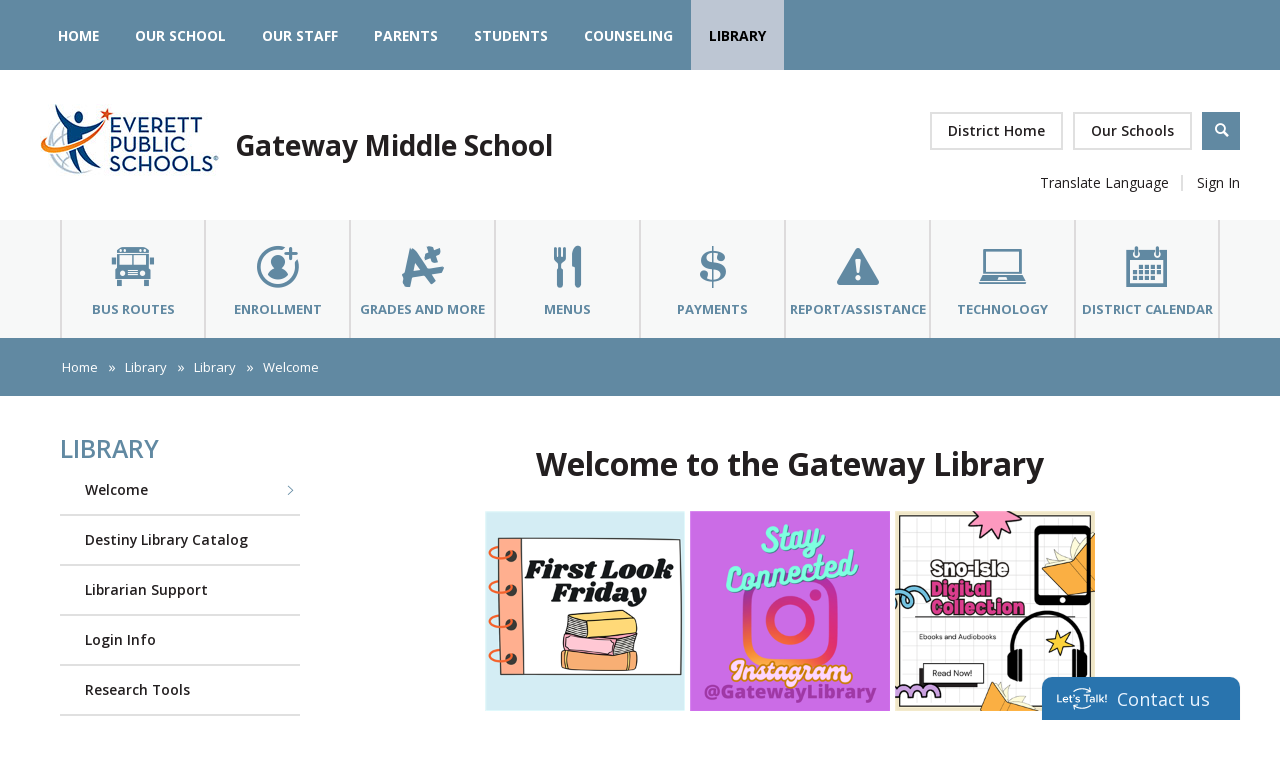

--- FILE ---
content_type: application/javascript
request_url: https://www.everettsd.org/cms/lib/WA01920133/Centricity/Template/29//scripts/schools-chat.js
body_size: 154
content:
(function(d, s, id) {
  var js, fjs = d.getElementsByTagName(s)[0];
  window.key = 'WB3N7YLT@PB1B8LT';
  window.url = '//www.k12insight.com/';
  if (d.getElementById(id)) return;
  js = d.createElement(s);
  js.id = id;
  js.src = "//www.k12insight.com/Lets-Talk/LtTabJs.aspx";
  fjs.parentNode.insertBefore(js, fjs);
}(document, 'script', 'Lets-Talk'));

--- FILE ---
content_type: application/javascript
request_url: https://www.everettsd.org/cms/lib/WA01920133/Centricity/Domain/4//SLM/school-list-config.js
body_size: 629
content:
var schoolList = [{"schoolName": "Cascade High","schoolType": "high","schoolUrl": "/cascadehs","schoolAlias": "cascadehs","schoolVisible": "TRUE"},{"schoolName": "Everett High","schoolType": "high","schoolUrl": "/everetths","schoolAlias": "everetths","schoolVisible": "TRUE"},{"schoolName": "Henry M. Jackson High","schoolType": "high","schoolUrl": "/jacksonhs","schoolAlias": "jacksonhs","schoolVisible": "TRUE"},{"schoolName": "Sequoia High","schoolType": "high","schoolUrl": "/sequoiahs","schoolAlias": "sequoiahs","schoolVisible": "TRUE"},{"schoolName": "Eisenhower Middle","schoolType": "middle","schoolUrl": "/eisenhowerms","schoolAlias": "eisenhowerms","schoolVisible": "TRUE"},{"schoolName": "Evergreen Middle","schoolType": "middle","schoolUrl": "/evergreenms","schoolAlias": "evergreenms","schoolVisible": "TRUE"},{"schoolName": "Gateway Middle","schoolType": "middle","schoolUrl": "/gatewayms","schoolAlias": "gatewayms","schoolVisible": "TRUE"},{"schoolName": "Heatherwood Middle","schoolType": "middle","schoolUrl": "/heatherwoodms","schoolAlias": "heatherwoodms","schoolVisible": "TRUE"},{"schoolName": "North Middle","schoolType": "middle","schoolUrl": "/northms","schoolAlias": "northms","schoolVisible": "TRUE"},{"schoolName": "Cedar Wood Elementary","schoolType": "elementary","schoolUrl": "/cedarwoodes","schoolAlias": "cedarwoodes","schoolVisible": "TRUE"},{"schoolName": "Emerson Elementary","schoolType": "elementary","schoolUrl": "/emersones","schoolAlias": "emersones","schoolVisible": "TRUE"},{"schoolName": "Forest View Elementary","schoolType": "elementary","schoolUrl": "/forestviewes","schoolAlias": "forestviewes","schoolVisible": "TRUE"},{"schoolName": "Garfield Elementary","schoolType": "elementary","schoolUrl": "/garfieldes","schoolAlias": "garfieldes","schoolVisible": "TRUE"},{"schoolName": "Hawthorne Elementary","schoolType": "elementary","schoolUrl": "/hawthornees","schoolAlias": "hawthornees","schoolVisible": "TRUE"},{"schoolName": "Jackson Elementary","schoolType": "elementary","schoolUrl": "/jacksones","schoolAlias": "jacksones","schoolVisible": "TRUE"},{"schoolName": "Jefferson Elementary","schoolType": "elementary","schoolUrl": "/jeffersones","schoolAlias": "jeffersones","schoolVisible": "TRUE"},{"schoolName": "Lowell Elementary","schoolType": "elementary","schoolUrl": "/lowelles","schoolAlias": "lowelles","schoolVisible": "TRUE"},{"schoolName": "Madison Elementary","schoolType": "elementary","schoolUrl": "/madisones","schoolAlias": "madisones","schoolVisible": "TRUE"},{"schoolName": "Mill Creek Elementary","schoolType": "elementary","schoolUrl": "/millcreekes","schoolAlias": "millcreekes","schoolVisible": "TRUE"},{"schoolName": "Monroe Elementary","schoolType": "elementary","schoolUrl": "/monroees","schoolAlias": "monroees","schoolVisible": "TRUE"},{"schoolName": "Penny Creek Elementary","schoolType": "elementary","schoolUrl": "/pennycreekes","schoolAlias": "pennycreekes","schoolVisible": "TRUE"},{"schoolName": "Silver Firs Elementary","schoolType": "elementary","schoolUrl": "/silverfirses","schoolAlias": "silverfirses","schoolVisible": "TRUE"},{"schoolName": "Silver Lake Elementary","schoolType": "elementary","schoolUrl": "/silverlakees","schoolAlias": "silverlakees","schoolVisible": "TRUE"},{"schoolName": "Tambark Creek Elementary","schoolType": "elementary","schoolUrl": "/tambarkcreek","schoolAlias": "tambarkcreek","schoolVisible": "TRUE"},{"schoolName": "View Ridge Elementary","schoolType": "elementary","schoolUrl": "/viewridgees","schoolAlias": "viewridgees","schoolVisible": "TRUE"},{"schoolName": "Whittier Elementary","schoolType": "elementary","schoolUrl": "/whittieres","schoolAlias": "whittieres","schoolVisible": "TRUE"},{"schoolName": "Woodside Elementary","schoolType": "elementary","schoolUrl": "/woodsidees","schoolAlias": "woodsidees","schoolVisible": "TRUE"},{"schoolName": "Dual Language Spanish Immersion Program - Programa de Inmersión Dual en Español","schoolType": "choice","schoolUrl": "https://www.everettsd.org/Page/42463","schoolAlias": "","schoolVisible": "TRUE"},{"schoolName": "Port Gardner K-12","schoolType": "choice","schoolUrl": "/portgardner","schoolAlias": "portgardner","schoolVisible": "TRUE"},{"schoolName": "High School Online Options","schoolType": "choice","schoolUrl": "/onlinehigh","schoolAlias": "online","schoolVisible": "TRUE"},{"schoolName": "Lighthouse Elementary Cooperative","schoolType": "choice","schoolUrl": "https://www.everettsd.org/domain/1887","schoolAlias": "lighthousecoop","schoolVisible": "TRUE"},{"schoolName": "Everett Reengagement Academy","schoolType": "choice","schoolUrl": "https://www.everettsd.org/Page/18387","schoolAlias": "graduationalliance","schoolVisible": "TRUE"}];